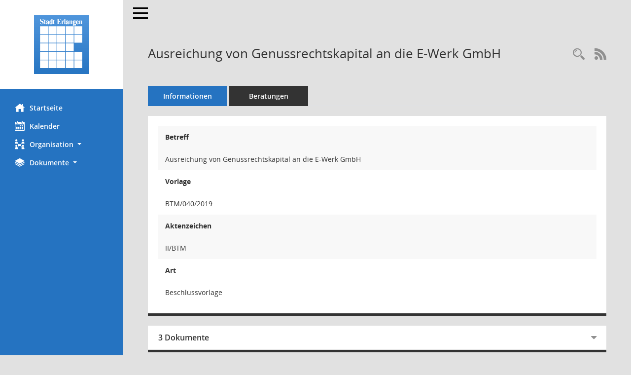

--- FILE ---
content_type: text/html; Charset=utf-8
request_url: https://ratsinfo.erlangen.de/vo0050.asp?__kvonr=2133530
body_size: 7570
content:
<!DOCTYPE html><html lang="de"  x-ms-format-detection="none"><head><meta charset="utf-8"><meta http-equiv="X-UA-Compatible" content="IE=edge"><meta name="viewport" content="width=device-width, initial-scale=1"><meta name="description" content="Diese Seite zeigt die Detailinformationen zu einer Vorlage an. Neben allgemeinen Informationen und Dokumenten wird die Beratungsfolge der Vorlage dargestellt."><meta name="author" content="Somacos GmbH & Co. KG,https://www.somacos.de, SessionNet Version 5.5.3 KP7 bi (Layout 6)"><meta name="sessionnet" content="V:050503"/><link rel="shortcut icon" href="im/browser.ico" type="image/x-icon"/><link rel="apple-touch-icon" href="im/somacos57.png" /><link rel="help" href="yhelp1.asp" title="Hilfe" /><link rel="start" href="info.asp" title="Startseite" /><title>SessionNet | Ausreichung von Genussrechtskapital an die E-Werk GmbH</title>
<script type="text/javascript">var smcGLOBAL_FUNCTION_STATUS_LOGON = 1;var smcStatus_Logon = false;</script>
<script type="text/javascript" src="kwjavascript.js"></script><script type="text/javascript" src="yjavascript.js"></script><script type="text/javascript" src="js/shopjavascript.js"></script><meta name="format-detection" content="telephone=no, date=no, address=no, email=no" /><link href="css/styles6.css" rel="stylesheet"><link href="css/styles5_3.css" rel="stylesheet"><link href="css/styles5fct.css" rel="stylesheet"><link href="config/layout/layout5/config.css" rel="stylesheet"><link id="smcglobalprintstyles" rel="stylesheet" type="text/css" media="print" href="css/styles5print.css"><link href="css/responsive.css" rel="stylesheet" media="(max-width:767px)"><link href="css/responsive3.css" rel="stylesheet" media="(max-width:767px)"><!--[if lt IE 9]><script src="js/smchtml5shiv.min.js"></script><script src="js/smcrespond.min.js"></script><![endif]--></head><body id="smc_body" class="smc-body">
<!-- #wrapper --><div id="wrapper" class="smclayout smc_page_vo0050_layout"><div id="sidebar-wrapper" role="navigation" aria-label="Hauptmenü" class="smc-nav-config smc-pr-n"><div class="logo smc-config-logo" style="background-color:white"><a  href="info.asp" title="Hier gelangen Sie zur Startseite dieser Webanwendung." aria-label="Hier gelangen Sie zur Startseite dieser Webanwendung." class="smce-a-u" ><img src="config/layout/layout5/logo.png" class="img-responsive smc-img-logo" alt="Logo" /></a></div><ul id="sidebar-nav" class="nav nav-pills nav-stacked"><li class="nav-item smc-nav-online"><a  href="info.asp" title="Hier gelangen Sie zur Startseite dieser Webanwendung." aria-label="Hier gelangen Sie zur Startseite dieser Webanwendung." class="smce-a-u nav-link smcmenu1 smc-ct1" ><i class="smc smc-home" aria-hidden="true"></i>Startseite</a></li>
<li class="nav-item smc-nav-online"><a  href="si0040.asp" title="Diese Seite enth&auml;lt eine kalendarische &Uuml;bersicht der Sitzungstermine f&uuml;r einen Monat." aria-label="Diese Seite enth&auml;lt eine kalendarische &Uuml;bersicht der Sitzungstermine f&uuml;r einen Monat." class="smce-a-u nav-link smcmenu1 smc-ct1" ><i class="smc smc-calendar" aria-hidden="true"></i>Kalender</a></li>
<li class="nav-item smc-nav-online"><a id="smc_nav_group_org" aria-expanded="false" role="button" data-toggle="collapse" aria-controls="smc_nav_group_sub_org" href="#smc_nav_group_sub_org"><span><i class="smc smc-network-connection" aria-hidden="true"></i>Organisation</span> <span class="caret"></span></a><ul id="smc_nav_group_sub_org" class="nav collapse" role="menu" aria-labelledby="smc_nav_group_org"><li class="smc-nav-link"><a  href="kp0040.asp?__kgrnr=1" title="Diese Seite zeigt Details zu einem Gremium an. Neben allgemeinen Informationen sehen Sie, welche Mitglieder dem Gremium zugeordnet sind. Sie erhalten u.a. die M&ouml;glichkeit, die Sitzungen und Beschl&uuml;sse des Gremiums abzurufen." aria-label="Diese Seite zeigt Details zu einem Gremium an. Neben allgemeinen Informationen sehen Sie, welche Mitglieder dem Gremium zugeordnet sind. Sie erhalten u.a. die M&ouml;glichkeit, die Sitzungen und Beschl&uuml;sse des Gremiums abzurufen." class="smce-a-u" >Stadtrat</a></li><li class="smc-nav-link"><a  href="gr0040.asp?__igrnr=23,2,5,6,8,11,15,19,21,22,45,46,65&__ctitle=1" title="Diese Seite zeigt eine Liste der Gremien, f&uuml;r die im Sitzungsdienst Informationen verwaltet werden. Als Filter stehen die Zeitr&auml;ume zur Verf&uuml;gung." aria-label="Diese Seite zeigt eine Liste der Gremien, f&uuml;r die im Sitzungsdienst Informationen verwaltet werden. Als Filter stehen die Zeitr&auml;ume zur Verf&uuml;gung." class="smce-a-u" >Aussch&uuml;sse</a></li><li class="smc-nav-link"><a  href="gr0040.asp?__igrnr=24,27,28,30,29,31,32,43,44,55,56&__ctitle=2" title="Diese Seite zeigt eine Liste der Gremien, f&uuml;r die im Sitzungsdienst Informationen verwaltet werden. Als Filter stehen die Zeitr&auml;ume zur Verf&uuml;gung." aria-label="Diese Seite zeigt eine Liste der Gremien, f&uuml;r die im Sitzungsdienst Informationen verwaltet werden. Als Filter stehen die Zeitr&auml;ume zur Verf&uuml;gung." class="smce-a-u" >Parteien + Gruppen</a></li><li class="smc-nav-link"><a  href="gr0040.asp?__igrnr=7,10,12,13,14,16,18,3,26,4,17,20,9,33,34,47,48,49,50,51,52,53,54,59,66&__ctitle=3" title="Diese Seite zeigt eine Liste der Gremien, f&uuml;r die im Sitzungsdienst Informationen verwaltet werden. Als Filter stehen die Zeitr&auml;ume zur Verf&uuml;gung." aria-label="Diese Seite zeigt eine Liste der Gremien, f&uuml;r die im Sitzungsdienst Informationen verwaltet werden. Als Filter stehen die Zeitr&auml;ume zur Verf&uuml;gung." class="smce-a-u" >Beir&auml;te</a></li></ul></li><li class="nav-item smc-nav-online"><a id="smc_nav_group_doc" aria-expanded="false" role="button" data-toggle="collapse" aria-controls="smc_nav_group_sub_doc" href="#smc_nav_group_sub_doc"><span><i class="smc smc-paper-stack" aria-hidden="true"></i>Dokumente</span> <span class="caret"></span></a><ul id="smc_nav_group_sub_doc" class="nav collapse" role="menu" aria-labelledby="smc_nav_group_doc"><li class="smc-nav-link"><a  href="do0040.asp?__cstart=30" title="Diese Seite liefert eine &Uuml;bersicht von Dokumenten. Die Anzeige ist standardm&auml;&szlig;ig auf die zuletzt freigegebenen Dokumente beschr&auml;nkt. Sie kann per Men&uuml;punkt schrittweise erweitert werden." aria-label="Diese Seite liefert eine &Uuml;bersicht von Dokumenten. Die Anzeige ist standardm&auml;&szlig;ig auf die zuletzt freigegebenen Dokumente beschr&auml;nkt. Sie kann per Men&uuml;punkt schrittweise erweitert werden." class="smce-a-u" >Aktuelle Dokumente</a></li><li><a  href="ag0041.asp" title="Diese Seite erm&ouml;glicht die Recherche zu den Antr&auml;gen, die im Sitzungsdienst verwaltet werden. Die Suchetreffermenge kann mit Filtern gesteuert werden." aria-label="Diese Seite erm&ouml;glicht die Recherche zu den Antr&auml;gen, die im Sitzungsdienst verwaltet werden. Die Suchetreffermenge kann mit Filtern gesteuert werden." class="smce-a-u smcuser_nav_antraege" >Antr&auml;ge</a></li></ul></li>
</ul><!-- /Sidebar ende smcnav mandatos --></div>
<div id="page-content-wrapper">
<nav id="top-bar" class="navbar navbar-inverse" aria-label="Auswahlmenü"><div id="menu-toggle" class="collapsed" title="Navigation ein- bzw. ausblenden"><span class="sr-only">Toggle navigation</span><span class="icon-bar"></span><span class="icon-bar"></span><span class="icon-bar"></span></div><ul class="nav navbar-nav navbar-right">

</ul></nav>

<div class="page-title" role="navigation" aria-label="Seitentitel und Oberes Menü"><ul class="nav nav-pills smc-nav-actions float-right smc-pr-n" aria-label="Oberes Menü"><li><a  href="vo0040.asp" title="Recherche anzeigen" aria-label="Recherche anzeigen" class="" ><i class="smc smc-magnifier" aria-hidden="true"></i><span class="sr-only">Rechercheauswahl</span></a></li><li><a href="rssfeed.asp" title="RSS-Newsfeed abrufen" class="nav-link"><i class="smc smc-rss" aria-hidden="true"></i><span class="sr-only">RSS-Feed</span></a></li></ul><h1 class="smc_h1">Ausreichung von Genussrechtskapital an die E-Werk GmbH</h1></div>

<div id="page-content" role="main" aria-label="Informationen">
<ul class="nav nav-tabs smcnoprint" id="smcregister" aria-label="Tab Navigation">
<li class="nav-item active smc-ct1" aria-selected="true"><a  href="vo0050.asp?__kvonr=2133530" title="Informationen" aria-label="Informationen" class="smce-a-u nav-link" >Informationen</a></li><li class="nav-item"><a  href="vo0053.asp?__kvonr=2133530" title="Beratungen" aria-label="Beratungen" class="smce-a-u nav-link" >Beratungen</a></li>
</ul>
<div class="row">

<div class="col-md-12">

<div class="card card-light smcbox"><div class="panel-body"><div class="smcboxcontent card-body">
<div id="smc_page_vo0050_contenttable1" class="smc-table smc-table-striped smccontenttable smc_page_vo0050_contenttable">
<div class="smc-table-row"><div class="smc-table-cell smc-cell-head vobetr_title">Betreff</div><div class="smc-table-cell vobetr">Ausreichung von Genussrechtskapital an die E-Werk GmbH</div>
</div>
<div class="smc-table-row"><div class="smc-table-cell smc-cell-head voname_title">Vorlage</div><div class="smc-table-cell voname">BTM/040/2019</div>
</div>
<div class="smc-table-row"><div class="smc-table-cell smc-cell-head voakz_title">Aktenzeichen</div><div class="smc-table-cell voakz">II/BTM</div>
</div>
<div class="smc-table-row"><div class="smc-table-cell smc-cell-head vovaname_title">Art</div><div class="smc-table-cell vovaname">Beschlussvorlage</div>
</div>
</div>
</div></div></div>
</div>
<div class="col-md-12">

<div id="smcpanel1" class="card card-light smc-pr-n"><div class="card-header collapsed" data-toggle="collapse" href="#smcacchead1" aria-expanded="false" aria-controls="smcacchead1" ><h2 class="mb-0 card-header-title" id="smc-hn-1"><button class="btn btn-link btn-block text-left" type="button" data-toggle="collapse" data-target="#smcacchead1" aria-expanded="true" aria-controls="smcacchead1">3 Dokumente</button></h2></div><div id="smcacchead1" class="collapse" aria-labelledby="smcacchead1" data-parent="#smcpanel1" ><div class="card-body"><div class="smc-dg-c-1-10 smc-documents smc-pr-n row">
<div id="smcy00090018179205" class="smc-dg-ds-1 col-lg-6 smc-d-el"><div id="smcb00090018179205" class="smc-xxdat smc-default default smc-box-type-1 smc-dg-b1"><div class="smc smc-doc-icon"><i class="smc smc-doc-dakurz smc-doc-dakurz-1 smc-doc-symbol  smc_field_danr_1" aria-hidden="true">BL</i></div><div class="smc-doc-content smcc-s1-n smce-m-1"><div id="smcg00090018179205"  class="smc-action-group smc-action-group-lg ml-auto" role="group"><a  href="getfile.asp?id=18179205&type=do" title="Dokument Download Dateityp: pdf" aria-label="Dokument Download Dateityp: pdf" role="button" class="btn btn-blue" id="smcs00090018179205" ><i role="button" class="smc smc-download" aria-hidden="true"></i></a></div><div class="smc-el-h smc-link-normal smc_datatype_do smc-t-r991"><a  href="getfile.asp?id=18179205&type=do" title="Dokument Download Dateityp: pdf" aria-label="Dokument Download Dateityp: pdf" class="smce-a-u smc-link-normal smc_datatype_do smc-t-r991" >Beschluss Stand: 28.11.2019</a></div></div></div>
</div>
<div id="smcy00090018177057" class="smc-dg-ds-1 col-lg-6 smc-d-el"><div id="smcb00090018177057" class="smc-xxdat smc-default default smc-box-type-1 smc-dg-b1"><div class="smc smc-doc-icon"><i class="smc smc-doc-dakurz smc-doc-dakurz-1 smc-doc-symbol  smc_field_danr_2" aria-hidden="true">VO</i></div><div class="smc-doc-content smcc-s1-n smce-m-1"><div id="smcg00090018177057"  class="smc-action-group smc-action-group-lg ml-auto" role="group"><a  href="getfile.asp?id=18177057&type=do" title="Dokument Download Dateityp: pdf" aria-label="Dokument Download Dateityp: pdf" role="button" class="btn btn-blue" id="smcs00090018177057" ><i role="button" class="smc smc-download" aria-hidden="true"></i></a></div><div class="smc-el-h smc-link-normal smc_datatype_do smc-t-r991"><a  href="getfile.asp?id=18177057&type=do" title="Dokument Download Dateityp: pdf" aria-label="Dokument Download Dateityp: pdf" class="smce-a-u smc-link-normal smc_datatype_do smc-t-r991" >Beschlussvorlage</a></div></div></div>
</div>
<div id="smcy00090018177077" class="smc-dg-ds-1 col-lg-6 smc-d-el smc-d-ex"><div id="smcb00090018177077" class="smc-xxdat smc-default default smc-box-type-1 smc-dg-b1"><div class="smc smc-doc-icon"><i class="smc smc-document" aria-hidden="true"></i></div><div class="smc-doc-content smcc-s1-n smce-m-1"><div id="smcg00090018177077"  class="smc-action-group smc-action-group-lg ml-auto" role="group"><a  href="getfile.asp?id=18177077&type=do" title="Dokument Download Dateityp: pdf" aria-label="Dokument Download Dateityp: pdf" role="button" class="btn btn-blue" id="smcs00090018177077" ><i role="button" class="smc smc-download" aria-hidden="true"></i></a></div><div class="smc-el-h smc-link-normal smc_datatype_do smc-t-r991"><a  href="getfile.asp?id=18177077&type=do" title="Dokument Download Dateityp: pdf" aria-label="Dokument Download Dateityp: pdf" class="smce-a-u smc-link-normal smc_datatype_do smc-t-r991" >Genussrechtsvertrag Stadt   E-Werk GmbH Entwurf 190708</a></div></div></div>
</div>
<!--SMCPHDOCFCT--></div>
</div></div></div>
</div>
</div><!-- /meta-row -->
<!-- data-row --><div class="row">

<div class="col-md-12">

<div class="card card-light smcbox"><div class="panel-body"><div class="smcboxcontent card-body"><!--SMCINFO:txtstream.Windows-1252.utf-8--><!--smcdocmsword--><div class="smcdocmsword" id="smcdocid18177059">
<div class=WordSection1>
<p class=MsoListParagraphCxSpFirst style='margin-top:0cm;margin-right:0cm;
margin-bottom:3.0pt;margin-left:35.7pt;mso-add-space:auto;text-indent:-17.85pt;
mso-list:l3 level1 lfo14'><span style='mso-fareast-font-family:
Arial;mso-bidi-font-family:Arial'><span style='mso-list:Ignore'>1.<span
style='font:7.0pt "Times New Roman"'>&nbsp;&nbsp;&nbsp; </span></span></span>Die
Verwaltung wird beauftragt, den Genussrechtsvertrag gemäß Anlage mit der E-Werk
GmbH abzuschließen und das Genussrechtskapital in Höhe von 60.000 €
auszureichen.</p>
<p class=MsoListParagraphCxSpMiddle style='margin-top:0cm;margin-right:0cm;
margin-bottom:3.0pt;margin-left:35.7pt;mso-add-space:auto'>In dem
Genussrechtsvertrag dürfen im Zuge der Unterzeichnung ggf. notwendige <br>
Änderungen vorgenommen werden, soweit die Grundlagen des vorliegenden Entwurfs <br>
beibehalten werden.</p>
<p class=MsoListParagraphCxSpMiddle style='margin-top:0cm;margin-right:0cm;
margin-bottom:3.0pt;margin-left:35.7pt;mso-add-space:auto;text-indent:-17.85pt;
mso-list:l3 level1 lfo14'><span style='mso-fareast-font-family:
Arial;mso-bidi-font-family:Arial'><span style='mso-list:Ignore'>2.<span
style='font:7.0pt "Times New Roman"'>&nbsp;&nbsp;&nbsp; </span></span></span>Die
Stadt Erlangen wird in der Gesellschafterversammlung der E-Werk GmbH durch ein
Mitglied des Beteiligungsmanagements gemäß § 2 Abs. 2 des Genussrechtsvertrags
vertreten.</p>
<p class=MsoListParagraphCxSpLast style='text-indent:-18.0pt;mso-list:l3 level1 lfo14'><span
style='mso-fareast-font-family:Arial;mso-bidi-font-family:Arial'><span
style='mso-list:Ignore'>3.<span style='font:7.0pt "Times New Roman"'>&nbsp;&nbsp;&nbsp;
</span></span></span>Die Stadt Erlangen benennt als weiteres
nicht-stimmberechtigtes Mitglied des Beirats der E-Werk GmbH Frau Christiane
Wrede, Beteiligungsmanagement, gemäß § 2 Abs. 4 des Genussrechtsvertrags.</p>
<p class=MsoNormal></p>
</div>
</div>
<hr /><!--SMCINFO:txtstream.Windows-1252.utf-8--><!--smcdocmsword--><div class="smcdocmsword" id="smcdocid18177058">
<div class=WordSection1>
<p class=MsoNormal style='tab-stops:21.3pt'>Mit einem Grundsatzbeschluss hat
der Stadtrat am 23.11.2017 die Verwaltung beauftragt, die Ausreichung von
60.000 € Genussrechtskapital an die E-Werk Kulturzentrum GmbH (kurz: E-Werk)
vorzubereiten. <span style='mso-bidi-smcfont-size:11.0pt'><o:p></o:p></span></p>
<p class=MsoNormal style='tab-stops:21.3pt'></p>
<p class=MsoNormal style='tab-stops:21.3pt'>Aktuell verfügt das E-Werk über ein
Stammkapital von 75.000 €, das sich folgendermaßen zusammensetzt:</p>
<p class=MsoNormal style='tab-stops:21.3pt'>Kommunikationszentrum E-Werk e.V.<span
style='mso-tab-count:3'>                                  </span>30.000 €
(<span style='mso-spacerun:yes'>  </span>40%)</p>
<p class=MsoNormal style='tab-stops:21.3pt'>61 Einzelgesellschafter<span
style='mso-tab-count:5'>                                                         </span>45.000
€ (<span style='mso-spacerun:yes'>  </span>60%)<u><span
style='mso-spacerun:yes'>  </span><br>
</u>(4 Vereine/Einrichtungen und 57 Privatpersonen)<span style='mso-tab-count:
2'>               </span>_____________<br>
<span style='mso-tab-count:9'>                                                                                               </span><u
style='text-underline:double'>75.000 € (100%)<o:p></o:p></u></p>
<p class=MsoNormal style='tab-stops:21.3pt'></p>
<p class=MsoNormal style='tab-stops:21.3pt'>Mit dem Genussrechtskapital
unterstützt die Stadt das E-Werk dabei, der Empfehlung eines externen
Gutachtens zur Organisation und Wirtschaftlichkeit zu folgen und die
Eigenkapitalquote (EK/Bilanzsumme) mittelfristig zu erhöhen, um die Gefahr der
bilanziellen Überschuldung zu verringern. Da das Genussrechtskapital eine
„Zwitterstellung“ zwischen Eigen- und Fremdkapital einnimmt, kann es in der
Bilanz des E-Werks als gesonderte EK-Position ausgewiesen werden, ohne dass die
Stadt die vollen Rechte und Pflichten eines Gesellschafters übernimmt
(insbesondere kein Stimmrecht).</p>
<p class=MsoNormal style='tab-stops:21.3pt'></p>
<p class=MsoNormal style='tab-stops:21.3pt'></p>
<p class=MsoNormal style='tab-stops:21.3pt'>Seit dem Grundsatzbeschluss wurden
auf Seiten des E-Werks verbleibende steuerrechtliche Fragen im Zusammenhang mit
der Aufnahme von Genussrechtskapital geklärt. In der Gesellschafterversammlung
des E-Werks am 26.11.2019 soll eine Neufassung des Gesellschaftsvertrags zum
Beschluss vorgelegt werden, die die Aufnahme von Genussrechtskapital
ermöglicht. Damit werden in Kürze die Voraussetzungen für den Abschluss des
Genussrechtsvertrags vorliegen. Zur weiteren Verbesserung der
Kapitalausstattung beabsichtigt die Geschäftsführung, zeitgleich mit der
Einwerbung von weiteren Einlagen bei Einzelgesellschaftern zu beginnen. Der
Gesellschafter Kommunikationszentrum E-Werk Verein e.V. hat bereits zugesagt,
seine Einlage entsprechend zu erhöhen, so dass sein Anteil unverändert bei 40%
bleibt. </p>
<p class=MsoNormal style='tab-stops:21.3pt'></p>
<p class=MsoNormal style='tab-stops:21.3pt'>Die Laufzeit des
Genussrechtsvertrags beträgt zehn Jahre. Im Insolvenzfall werden die Ansprüche
der übrigen Gläubiger vorrangig vor der Auszahlung des Genussrechtskapitals
bedient. An Gewinnen und Verlusten nimmt das Genussrechtskapital in gleicher
Weise teil wie das durch die Gesellschafter eingebrachte Stammkapital. Im
Vertrag wird darauf verwiesen, dass Gewinnausschüttungen durch den
Gesellschaftsvertrag des E-Werks ausgeschlossen sind. Damit sind die
Bedingungen erfüllt, um das Genussrechtskapital in eigenkapitalähnlicher
Funktion bilanzieren zu können (langfristige Kapitalüberlassung, Rangrücktritt
im Insolvenzfall, Vergütungsregelung, Teilhabe am Verlust). </p>
<p class=MsoNormal style='tab-stops:21.3pt'></p>
<p class=MsoNormal style='tab-stops:21.3pt'>Der Genussrechtsvertrag sieht zudem
vor, dass die Stadt in ihrer Eigenschaft als Kapitalgeberin Informationsrechte
erhält und in den Gremien des E-Werks beratend vertreten ist. Beirat und
Geschäftsführung des E-Werk begrüßen, dass zusätzlich zum bisher schon
vertretenen Amt für Soziokultur nun mit dem Beteiligungsmanagement weitere
Kompetenzen eingebracht werden. </p>
<p class=MsoNormal style='margin-top:0cm;margin-right:0cm;margin-bottom:6.0pt;
margin-left:17.85pt;text-indent:-17.85pt;tab-stops:17.85pt'></p>
<p class=MsoNormal style='margin-top:0cm;margin-right:0cm;margin-bottom:6.0pt;
margin-left:17.85pt;text-indent:-17.85pt;tab-stops:17.85pt'><b>Ressourcen</b> <br>
<span style='smcfont-size:9.0pt'>(Welche Ressourcen sind zur Realisierung des
Leistungsangebotes erforderlich?)</span></p>
<table class=MsoNormalTable border=0 cellspacing=0 cellpadding=0
 style='margin-left:18.0pt;border-collapse:collapse;mso-table-layout-alt:fixed;
 mso-yfti-tbllook:1184;mso-padding-alt:0cm 3.5pt 0cm 3.5pt'>
 <tr style='mso-yfti-irow:0;mso-yfti-firstrow:yes'>
  <td width=223 valign=top style='width:167.0pt;padding:0cm 3.5pt 0cm 3.5pt'>
  <p class=MsoNormal><span style='color:black'>Investitionskosten:</span><span
  style='mso-bidi-font-family:Arial;color:black'><o:p></o:p></span></p>
  </td>
  <td width=130 valign=top style='width:97.5pt;padding:0cm 3.5pt 0cm 3.5pt'>
  <p class=MsoNormal><span style='color:black'>60.000 €</span><span
  style='mso-bidi-font-family:Arial;color:black'><o:p></o:p></span></p>
  </td>
  <td width=192 valign=top style='width:144.0pt;padding:0cm 3.5pt 0cm 3.5pt'>
  <p class=MsoNormal><span style='color:black'>bei IPNr.:<span
  style='mso-spacerun:yes'>                </span>573.853</span><span
  style='mso-bidi-font-family:Arial;color:black'><o:p></o:p></span></p>
  </td>
 </tr>
 <tr style='mso-yfti-irow:1'>
  <td width=223 valign=top style='width:167.0pt;padding:0cm 3.5pt 0cm 3.5pt'>
  <p class=MsoNormal><span style='color:black'>Sachkosten:</span><span
  style='mso-bidi-font-family:Arial;color:black'><o:p></o:p></span></p>
  </td>
  <td width=130 valign=top style='width:97.5pt;padding:0cm 3.5pt 0cm 3.5pt'>
  <p class=MsoNormal><span style='color:black'>€</span><span style='mso-bidi-font-family:
  Arial;color:black'><o:p></o:p></span></p>
  </td>
  <td width=192 valign=top style='width:144.0pt;padding:0cm 3.5pt 0cm 3.5pt'>
  <p class=MsoNormal><span style='color:black'>bei Sachkonto: </span><span
  style='mso-bidi-font-family:Arial;color:black'><o:p></o:p></span></p>
  </td>
 </tr>
 <tr style='mso-yfti-irow:2'>
  <td width=223 valign=top style='width:167.0pt;padding:0cm 3.5pt 0cm 3.5pt'>
  <p class=MsoNormal><span style='color:black'>Personalkosten (brutto):</span><span
  style='mso-bidi-font-family:Arial;color:black'><o:p></o:p></span></p>
  </td>
  <td width=130 valign=top style='width:97.5pt;padding:0cm 3.5pt 0cm 3.5pt'>
  <p class=MsoNormal><span style='color:black'>€</span><span style='mso-bidi-font-family:
  Arial;color:black'><o:p></o:p></span></p>
  </td>
  <td width=192 valign=top style='width:144.0pt;padding:0cm 3.5pt 0cm 3.5pt'>
  <p class=MsoNormal><span style='color:black'>bei Sachkonto:</span><span
  style='mso-bidi-font-family:Arial;color:black'><o:p></o:p></span></p>
  </td>
 </tr>
 <tr style='mso-yfti-irow:3'>
  <td width=223 valign=top style='width:167.0pt;padding:0cm 3.5pt 0cm 3.5pt'>
  <p class=MsoNormal><span style='color:black'>Folgekosten</span><span
  style='mso-bidi-font-family:Arial;color:black'><o:p></o:p></span></p>
  </td>
  <td width=130 valign=top style='width:97.5pt;padding:0cm 3.5pt 0cm 3.5pt'>
  <p class=MsoNormal><span style='color:black'>€</span><span style='mso-bidi-font-family:
  Arial;color:black'><o:p></o:p></span></p>
  </td>
  <td width=192 valign=top style='width:144.0pt;padding:0cm 3.5pt 0cm 3.5pt'>
  <p class=MsoNormal><span style='color:black'>bei Sachkonto:</span><span
  style='mso-bidi-font-family:Arial;color:black'><o:p></o:p></span></p>
  </td>
 </tr>
 <tr style='mso-yfti-irow:4'>
  <td width=223 valign=top style='width:167.0pt;padding:0cm 3.5pt 0cm 3.5pt'>
  <p class=MsoNormal><span style='color:black'>Korrespondierende Einnahmen</span><span
  style='mso-bidi-font-family:Arial;color:black'><o:p></o:p></span></p>
  </td>
  <td width=130 valign=top style='width:97.5pt;padding:0cm 3.5pt 0cm 3.5pt'>
  <p class=MsoNormal><span style='color:black'>€</span><span style='mso-bidi-font-family:
  Arial;color:black'><o:p></o:p></span></p>
  </td>
  <td width=192 valign=top style='width:144.0pt;padding:0cm 3.5pt 0cm 3.5pt'>
  <p class=MsoNormal><span style='color:black'>bei Sachkonto:</span><span
  style='mso-bidi-font-family:Arial;color:black'><o:p></o:p></span></p>
  </td>
 </tr>
 <tr style='mso-yfti-irow:5;mso-yfti-lastrow:yes;page-break-inside:avoid'>
  <td width=223 valign=top style='width:167.0pt;padding:0cm 3.5pt 0cm 3.5pt'>
  <p class=MsoNormal><a name=Text48><span style='color:black'>Weitere
  Ressourcen</span></a><span style='mso-bookmark:Text48'><span
  style='mso-bidi-font-family:Arial;color:black'><o:p></o:p></span></span></p>
  </td>
  <span style='mso-bookmark:Text48'></span>
  <td width=322 colspan=2 valign=top style='width:241.5pt;padding:0cm 3.5pt 0cm 3.5pt'>
  <p class=MsoNormal><span style='mso-bidi-font-family:Arial;color:black'></span></p>
  </td>
 </tr>
</table>
<span style='mso-bookmark:Text48'></span>
<p class=MsoNormal style='margin-left:17.85pt'><span style='smcfont-size:10.0pt;
mso-bidi-font-family:Arial;color:black'></span></p>
<p class=MsoNormal style='margin-top:0cm;margin-right:0cm;margin-bottom:6.0pt;
margin-left:17.85pt'><b style='mso-bidi-font-weight:normal'>Haushaltsmittel </b><b
style='mso-bidi-font-weight:normal'><span style='mso-bidi-smcfont-size:11.0pt'><o:p></o:p></span></b></p>
<p class=MsoNormal style='margin-left:17.85pt'><!--[if supportFields]><span
style='mso-element:field-begin'></span><span
style='mso-spacerun:yes'> </span>FORMCHECKBOX <span style='mso-element:field-separator'></span><![endif]--><!--[if gte mso 9]><xml>
 <w:data>FFFFFFFF65000000140012004B006F006E00740072006F006C006C006B00E400730074006300680065006E0033003800000000000000000000000000000000000000000000000000</w:data>
</xml><![endif]--><!--[if supportFields]><span style='mso-element:field-end'></span><![endif]--><span
style='mso-spacerun:yes'> </span><span style='mso-tab-count:2'>             </span>werden
nicht benötigt</p>
<p class=MsoNormal style='margin-left:17.85pt'><!--[if supportFields]><span
style='mso-element:field-begin'></span><span
style='mso-spacerun:yes'> </span>FORMCHECKBOX <span style='mso-element:field-separator'></span><![endif]--><!--[if gte mso 9]><xml>
 <w:data>FFFFFFFF65000000140012004B006F006E00740072006F006C006C006B00E400730074006300680065006E0033003800000001000000000000000000000000000000000000000000</w:data>
</xml><![endif]--><!--[if supportFields]><span style='mso-element:field-end'></span><![endif]--><span
style='mso-tab-count:2'>              </span>sind vorhanden auf IvP-Nr. 573.853<!--[if supportFields]><span
style='mso-element:field-begin'></span> FORMTEXT <span style='mso-element:field-separator'></span><![endif]--><span
style='mso-ascii-font-family:"Arial Unicode MS";mso-bidi-font-family:"Arial Unicode MS";
mso-no-proof:yes'>&nbsp;&nbsp;&nbsp;&nbsp;&nbsp;</span><!--[if gte mso 9]><xml>
 <w:data>FFFFFFFF0000000014000500540065007800740031000000000000000000000000000000000000000000000000000000</w:data>
</xml><![endif]--><!--[if supportFields]><span style='mso-element:field-end'></span><![endif]--></p>
<p class=MsoNormal><span style='mso-tab-count:2'>                        </span>bzw.
im Budget auf Kst/KTr/Sk<span style='mso-spacerun:yes'>   </span><!--[if supportFields]><span
style='mso-element:field-begin'></span><span
style='mso-spacerun:yes'> </span>FORMTEXT <span style='mso-element:field-separator'></span><![endif]--><span
style='mso-ascii-font-family:"Arial Unicode MS";mso-bidi-font-family:"Arial Unicode MS";
mso-no-proof:yes'>&nbsp;&nbsp;&nbsp;&nbsp;&nbsp;</span><!--[if gte mso 9]><xml>
 <w:data>FFFFFFFF0000000014000500540065007800740031000000000000000000000000000000000000000000000000000000</w:data>
</xml><![endif]--><!--[if supportFields]><span style='mso-element:field-end'></span><![endif]--></p>
<p class=MsoNormal><span style='mso-spacerun:yes'>      </span><!--[if supportFields]><span
style='mso-element:field-begin'></span><span
style='mso-spacerun:yes'> </span>FORMCHECKBOX <span style='mso-element:field-separator'></span><![endif]--><!--[if gte mso 9]><xml>
 <w:data>FFFFFFFF65000000140012004B006F006E00740072006F006C006C006B00E400730074006300680065006E0033003800000000000000000000000000000000000000000000000000</w:data>
</xml><![endif]--><!--[if supportFields]><span style='mso-element:field-end'></span><![endif]--><span
style='mso-spacerun:yes'> </span><span style='mso-tab-count:2'>             </span>sind
nicht vorhanden</p>
</div>
</div>
<hr /><!--SMCINFO:txtstream.Windows-1252.utf-8--><!--smcdocmsword--><div class="smcdocmsword" id="smcdocid18177060">
<div class=WordSection1>
<p class=MsoNormal><b style='mso-bidi-font-weight:normal'>Anlagen:
Genussrechtsvertrag</b><span style='mso-tab-count:1'>     </span></p>
</div>
</div>

</div></div></div>
</div>
</div><!-- /data-row -->

</div><!-- /page-content-1 -->
</div><!-- /page-content-wrapper -->
<footer aria-label="Fusszeile mit Seiteninformationen"><div class="d-flex justify-content-between"><div id="smcmenubottom" title="Diese Men&uuml;leiste enth&auml;lt Funktionen f&uuml;r die Steuerung der aktuellen Seite."><ul class="list-inline"></ul></div><div id="smcsomacosinfo" class="text-right"><span lang="en">Software: </span><a href="https://somacos.de/loesungen/sitzungsmanagement/session/" class="smc-link-normal" target="_blank" title="Zum Hersteller dieser Sitzungsdienst-Software: Somacos GmbH &amp; Co. KG - in einem neuen Browserfenster">Sitzungsdienst <span lang="en">Session</span><span class="sr-only">(Wird in neuem Fenster geöffnet)</span></a></div></div><div id="smcmenubottom2" class="smc-menu-bottom"><ul class="list-inline smc-detail-list"><li class="list-inline-item">&copy 2025 Stadt Erlangen</li><li class="list-inline-item"><a href="https://erlangen.de/themenseite/information/datenschutz" class="smc-link-normal" target=_blank>Datenschutz</a></li><li class="list-inline-item"><a href="https://erlangen.de/themenseite/information/impressum" class="smc-link-normal" target=_blank>Impressum</a></li><li class="list-inline-item">Umsetzung: <a href="http://www.digitalfabriX.de" class="smc-link-normal" target=_blank>digitalfabriX GmbH</a></li></ul></div></footer>
</div><!-- /wrapper -->
<script type="text/javascript" src="js/smcjquery_min.js?v=3.5.1"></script>
<script type="text/javascript" src="js/smcpopper_min.js"></script>
<script type="text/javascript" src="js/smcbootstrap.bundle.min.js"></script>
<script type="text/javascript" src="js/smcmvc1.js"></script>
<!-- Menu Toggle Script -->
<script>
//Menu Toggle Script Variante "Nav bei < 991 dynamisch" (2):
$("#menu-toggle").click(function (e) {
    e.preventDefault();
    //alert('toggled');
    $("#wrapper").toggleClass("toggled");
});

    document.addEventListener('DOMContentLoaded', function () {
        $(window).on('resize', updateToggle);
        updateToggle();
    });

    function updateToggle() {
        if ($(window).width() < 991) {
            $('#wrapper').addClass('toggled');
        }
    }
    function runToggle() {
        //Einklappen erzwingen:
        //alert('runtoggle 2');
        $('#wrapper').addClass('toggled');
    }
</script>

<script type="text/javascript">
function smcIsWriteUserSettings(){return false;}function smcGlobal_WRITEDB_MYTAGS_ALLOCATION(){return 801;}function smcGlobal_WRITEDB_MYTAGS_ALLOCATION_DELETE(){return 802;}function smcGlobalPENR(){return -8888;}function smcGlobalPNID(){return 0;}function smcGlobal_WRITEDB_BOXPROPERTY(){return 3;}function smcGlobal_WRITEDB_UB_1(){return 700;}function smcGlobalGKI2(){return '775482587';}function smcGlobalSMCLAYOUT(){return 'wrapper';}function smcGlobal_AJAX_KEINRECHT(){return 'ajax.0';}function smcGlobalDebug(){return false;}function smcGlobal_HB(){return 'https://ratsinfo.erlangen.de';}
</script>
</body></html>